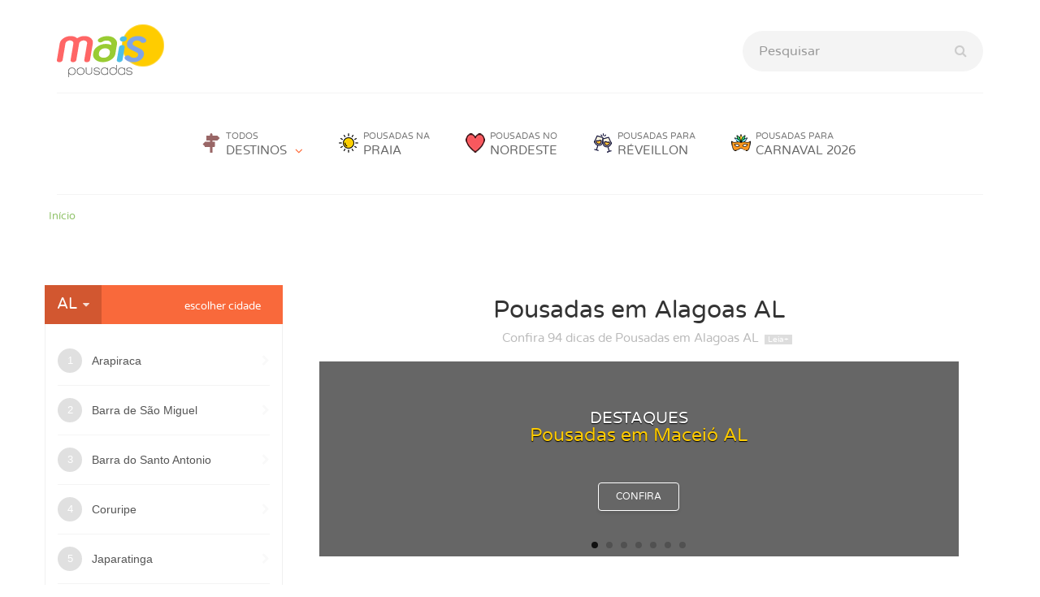

--- FILE ---
content_type: text/html; charset=utf-8
request_url: https://www.maispousadas.com.br/pousadas-em-alagoas-al.html
body_size: 13174
content:










<!DOCTYPE html>
<html lang="pt-BR"><head>
<meta charset="UTF-8">
<title>Pousadas em Alagoas - Consulte Preços - Encontre Pousadas Baratas</title>
<meta name="keywords" content="pousadas, chalés, Alagoas AL, pousadas para carnaval" />
<meta name="description" content="Veja 101 Pousadas em Alagoas - Consulte Preços de Pousadas baratas para Feriado e Fim de Semana." />
<link rel="canonical" href="https://www.maispousadas.com.br/pousadas-em-alagoas-al.html" />
<meta name="robots" content="index, follow" />
<meta name="viewport" content="width=device-width, initial-scale=1.0" />
<link rel="icon" type="image/png" href="/imagens/layout/favico.png" />
<!-- css bootstrap -->
<link rel="preload" href="/upload/css/format-27082024.min.css" as="style">
<link rel="stylesheet" type="text/css" href="/upload/css/format-27082024.min.css" />
<!-- Respond.js for IE8 support of HTML5 elements and media queries -->
<!--[if lt IE 9]>
<script rel="preload" src="https://oss.maxcdn.com/html5shiv/3.7.2/html5shiv.min.js"></script>
<script rel="preload" src="https://oss.maxcdn.com/respond/1.4.2/respond.min.js"></script>
<![endif]-->
<meta name="google-site-verification" content="MFKN8JSR_6CZnWaRj4ZNgRj_r52obHXUz3Czfhyz1Sk" />
<meta name="y_key" content="efa80d99228bc69d" />
<meta name="msvalidate.01" content="6E18861BEEA176BD0BF644071CAAC410" />
<meta property="fb:page_id" content="189540354427802" />
<script rel="preconnect" async src="//pagead2.googlesyndication.com/pagead/js/adsbygoogle.js" type="8fcf9e64fbdbb47227534286-text/javascript"></script>
<link rel="preload" href="/imagens/layout/logo-mais-pousadas.png" as="image">


<!-- CÓDIGO GOOGLE ANALYTICS -->
<!-- Google Tag Manager -->
<script type="8fcf9e64fbdbb47227534286-text/javascript">(function(w,d,s,l,i){w[l]=w[l]||[];w[l].push({'gtm.start':
new Date().getTime(),event:'gtm.js'});var f=d.getElementsByTagName(s)[0],
j=d.createElement(s),dl=l!='dataLayer'?'&l='+l:'';j.async=true;j.src=
'https://www.googletagmanager.com/gtm.js?id='+i+dl;f.parentNode.insertBefore(j,f);
})(window,document,'script','dataLayer','GTM-5FW3PL3');</script>
<!-- End Google Tag Manager -->



</head>	<body>
<!-- incio div all --> 
  

 
 
 


  



   

    		
			
    
    
    
    <!-- Google Tag Manager (noscript) -->
<noscript><iframe src="https://www.googletagmanager.com/ns.html?id=GTM-5FW3PL3"
height="0" width="0" style="display:none;visibility:hidden"></iframe></noscript>
<!-- End Google Tag Manager (noscript) -->

<header id="header" class="header container-fluid">
  <div class="row">
    <div class="container">
      <div class="logo">
        <a href="/"><img src="/imagens/layout/logo-mais-pousadas.png" alt="Mais Pousadas" title="Guia de Pousadas - Mais Pousadas"></a>
      </div>
        <div class="formBusca">
      <span class="iconFecharSearch"></span>
    
      <form action="" id="formBusca" method="get" name="formBusca">
        <div class="input-group">
          <input id="inputString" autocomplete="off" name="" type="search" class="form-control pesquisar inputString" placeholder="Pesquisar" onKeyPress="if (!window.__cfRLUnblockHandlers) return false; if(event.keyCode==13){busca(this.value);}" onClick="if (!window.__cfRLUnblockHandlers) return false; lookup(this.value);" onKeyUp="if (!window.__cfRLUnblockHandlers) return false; lookup(this.value);" value="" data-cf-modified-8fcf9e64fbdbb47227534286-="">
          
          <span class="input-group-btn">
			<a title="Pesquisar" class="btn btn-default botBusca" href="/buscar/pousada" id="okBusca" onmouseover="if (!window.__cfRLUnblockHandlers) return false; busca(document.getElementById('inputString').value)" data-cf-modified-8fcf9e64fbdbb47227534286-="">
				<i class="fa fa-search" aria-hidden="true"></i> <span class="hidden-xs">Pousadas</span>            
            </a>            
          </span>
        </div>
        <div id="suggestions" class="suggestionsBox">
          <div id="autoSuggestionsList" class="suggestionList">
            

          </div>
        </div>
      </form>
  </div>                

      <nav class="menuTop" id="navbar" aria-expanded="true">
        <ul class="menu">
          <li class="dropdown todosDestinos"><a href="#pousadas" data-toggle="modal" data-target=".modalNavEstados" class="menuGrupo"><em>TODOS</em> DESTINOS</a></li>
          <li class="feriado visible-xs visible-sm"><a href="/pousadas-para-o-feriado.html"><em>POUSADAS PARA</em> FERIADO</a></a></li>
          <li class="praia"><a href="/pousadas-na-praia.html"><em>POUSADAS NA</em> PRAIA</a></li>
          <li class="nordeste"><a href="/pousadas-nas-praias-do-nordeste.html"><em>POUSADAS NO</em> NORDESTE</a></li>
          <li class="inverno visible-xs visible-sm"><a href="/pousadas-para-inverno.html"><em>POUSADAS PARA</em> INVERNO</a></a></li>
          <li class="reveillon"><a href="/pousadas-para-reveillon.html"><em>POUSADAS PARA</em> RÉVEILLON</a></li>
          <li class="carnaval"><a href="/pousadas-para-carnaval.html"><em>POUSADAS PARA</em> CARNAVAL 2026</a></li>
          <li class="parques-aquaticos  visible-xs visible-sm"><a href="/pousadas-para-parques-aquaticos.html"><em>POUSADAS EM</em> PARQUES AQUÁTICOS</a></li>
          <li class="hotel-fazenda visible-xs visible-sm"><a href="/hoteis-fazenda.html"><em>DICAS DE</em> HOTÉIS FAZENDA</a></li>          
          <li class="serra visible-xs visible-sm"><a href="/pousadas-na-serra-e-montanhas.html"><em>POUSADAS EM</em> MONTANHAS</a></a></li>          
          <li class="ferias visible-xs visible-sm"><a href="/pousadas-para-ferias.html"><em>POUSADAS PARA</em> FÉRIAS</a></li>
          <li class="beto-carrero visible-xs visible-sm"><a href="/pousadas-para-beto-carrero-penha-sc.html"><em>POUSADAS PARA</em> BETO CARRERO</a></li>          
        </ul>
      </nav>
      
      <button class="navbar-toggle hamburguer" type="button">
        <span class="sr-only">Menu</span>
        <span class="icon-bar"></span>
        <span class="icon-bar"></span>
        <span class="icon-bar"></span>            
      </button>

      <span class="iconLupaSearch"></span>      
      <span class="buttonMenuInstitucional"><i class="fa fa-ellipsis-v" aria-hidden="true"></i></span>    
    </div>    
  </div>
</header>



<!--inicio center-->
<!-- INFORMAÇÕES DA CATEGORIA -->





			






<!-- LISTA DE PRODUTOS -->
 
	
		 
	
		 
	
		 
	
		 
	
		 
	
		 
	
		 
	
		 
	
		 
	
		 
	
		 
	
		 
	
		 
	
		
    
    
   

    		
			
    
    
    
    <main class="categoria categoria-uf">
  <div class="container-fluid">
    <div class="row">
      <div class="container">
        <div class="row">
          
			<ol class="breadcrumbs" itemscope itemtype="https://schema.org/BreadcrumbList">
				
					<li itemprop="itemListElement" itemscope itemtype="https://schema.org/ListItem">
					  <a itemtype="http://schema.org/Thing" itemprop="item" href="https://www.maispousadas.com.br">
						<span itemprop="name">Início</span>
					  </a>
					  <meta itemprop="position" content="1" />
					</li>
			</ol>
			

          <nav class="menu-regioes affix-top">
            
<div id="nav-menu" class="nav-menu">
<ul class="menu-lista">
<li class="sub-menu"><p class="grupo"><a href="/pousadas-em-alagoas-al.html">Pousadas em Alagoas</a> <small>AL</small></p>
<ul>
<li><a href="/pousadas-em-arapiraca.html" ><small>Pousadas em </small> Arapiraca</a></li>
<li><a href="/pousadas-em-barra-de-sao-miguel-al.html" ><small>Pousadas em </small> Barra de São Miguel</a></li>
<li><a href="/pousadas-em-barra-do-santo-antonio-al.html" ><small>Pousadas em </small> Barra do Santo Antonio</a></li>
<li><a href="/pousadas-em-coruripe-al.html" ><small>Pousadas em </small> Coruripe</a></li>
<li><a href="/pousadas-em-japaratinga-al.html" ><small>Pousadas em </small> Japaratinga</a></li>
<li><a href="/pousadas-em-maceio-al.html" ><small>Pousadas em </small> Maceió</a></li>
<li><a href="/pousadas-em-maragogi-al.html" ><small>Pousadas em </small> Maragogi</a></li>
<li><a href="/pousadas-em-marechal-deodoro-al.html" ><small>Pousadas em </small> Marechal Deodoro</a></li>
<li><a href="/pousadas-em-paripueira-al.html" ><small>Pousadas em </small> Paripueira</a></li>
<li><a href="/pousadas-em-piranhas.html" ><small>Pousadas em </small> Piranhas</a></li>
<li><a href="/pousadas-em-porto-de-pedras-al.html" ><small>Pousadas em </small> Porto de Pedras</a></li>
<li><a href="/pousadas-em-praia-do-frances-al.html" ><small>Pousadas em </small> Praia do Francês</a></li>
<li><a href="/pousadas-em-riacho-doce-al.html" ><small>Pousadas em </small> Riacho Doce</a></li>
<li><a href="/pousadas-em-sao-miguel-dos-milagres-al.html" ><small>Pousadas em </small> São Miguel dos Milagres</a></li>
</ul>
</li>
</ul>
</div>
<div id="nav-menu-overlay" class="nav-menu-overlay"></div>

          </nav>

<div class="conteudo">
          <section class="categoria-intro">        
            <header>
              <hgroup>
                <h1>Pousadas em Alagoas AL</h1>
                <H2>Confira 94 dicas de Pousadas em Alagoas AL</H2>
              </hgroup>
            </header>

            <div class="categoryText">
			<p>Se você está planejando uma viagem e procura as melhores opções de <strong>Pousadas em Alagoas AL</strong>, aqui você encontra uma seleção completa de hospedagens para diferentes perfis e orçamentos. Seja para uma viagem a lazer, uma escapada romântica, férias em família ou uma estadia a trabalho, a cidade oferece desde <strong>pousadas simples e econômicas</strong> até <strong>pousadas charmosas e bem avaliadas</strong>.</p>

<p>Para quem busca <strong>pousadas baratas em Pousadas em Alagoas AL</strong>, há diversas opções com ótimo custo-benefício, incluindo promoções para <strong>fins de semana, feriados prolongados, férias escolares, janeiro e Carnaval</strong>. É possível encontrar acomodações confortáveis sem abrir mão da economia.</p>

<p>Se você viaja com crianças, muitas pousadas contam com estrutura ideal para famílias, oferecendo mais conforto, segurança e praticidade. Já para quem não abre mão de viajar com seu animal de estimação, também há <strong>pousadas pet friendly em Pousadas em Alagoas AL</strong>, permitindo que toda a família aproveite a viagem.</p>

<p>Atualmente, reunimos <strong>94 opções de Pousadas em Alagoas AL</strong>, facilitando a comparação de preços, localização, comodidades e avaliações de outros hóspedes. Você pode entrar em contato diretamente com as pousadas para consultar valores, tirar dúvidas e realizar sua reserva de forma rápida, inclusive pelo WhatsApp.</p>

<p>Aproveite para conhecer os principais atrativos da região, visitar pontos turísticos, explorar a natureza, saborear a culinária local em restaurantes típicos e vivenciar a hospitalidade da cidade.</p>

<p><strong>Escolha agora a pousada ideal em Pousadas em Alagoas AL</strong> e consulte disponibilidade para as datas da sua viagem.</p>




<h3>#TOP 5 - Interesses do momento:</h3>
<ul>
<li><a href="/pousadas-para-carnaval.html">Pousadas para Carnaval 2026</a></li>
<li><a href="/pousadas-na-praia.html">Pousadas na Praia</a></li>
<li><a href="/pousadas-para-ferias.html">Pousadas para Férias</a></li>
<li><a href="/pousadas-para-parques-aquaticos.html">Pousadas no Thermas</a></li>
<li><a href="/pousadas-para-beto-carrero-penha-sc.html">Pousadas Perto no Carrero World</a></li>
</ul>

<h3>#TOP 5 - Praias mais perquisadas:</h3>
<ul>
<li><a href="/pousadas-em-ubatuba-sp.html">Pousadas em Ubatuba SP</a></li>
<li><a href="/pousadas-em-florianopolis-sc.html">Pousadas em Florianópolis SC</a></li>
<li><a href="/pousadas-em-ilha-bela-sp.html">Pousadas em Ilhabela SP</a></li>
<li><a href="/pousadas-em-praia-grande-sp.html">Pousadas em Praia Grande SP</a></li>
<li><a href="/pousadas-em-paraty-rj.html">Pousadas em Paraty RJ</a></li>
</ul>
            </div>
          </section>
		  <div class="compartilhe col-xs-12 visible-xs col-sm-6 col-md-7">
  <p><em>Compartilhe agora</em></p>
  <div>
    <span class="facebook">
      <a onclick="if (!window.__cfRLUnblockHandlers) return false; ga('send', 'social', 'Facebook', 'compartilhar', 'https://www.maispousadas.com.br/pousadas-em-alagoas-al.html');" id="facebook_share" class="facebook_share" href="https://www.facebook.com/sharer.php?u=https://www.maispousadas.com.br/pousadas-em-alagoas-al.html" target="_blank" data-cf-modified-8fcf9e64fbdbb47227534286-="">
        <i class="fa fa-facebook" aria-hidden="true"><span>Facebook</span></i>
      </a>
    </span>

     <span class="whatsapp">
      <a onclick="if (!window.__cfRLUnblockHandlers) return false; ga('send', 'social', 'WhatsApp', 'compartilhar', 'https://www.maispousadas.com.br/pousadas-em-alagoas-al.html');" id="whatsapp_share" class="whatsapp_share" href="whatsapp://send?text=Veja essa Dica - Pousadas em Alagoas AL https://www.maispousadas.com.br/pousadas-em-alagoas-al.html?map=whatsapp" target="_blank" data-cf-modified-8fcf9e64fbdbb47227534286-="">
        <i class="fa fa-whatsapp" aria-hidden="true"><span>Whatsapp</span></i>
      </a>
    </span> 
  </div>
</div>
          <section class="banner-destaque">
            <div class="row">
                 <!-- Swiper slide -->
			<div class="slide1 swiper-container">
				<div class="swiper-wrapper">
				     
						   <div class="banner1 swiper-slide">
								<a href="/pousadas-em-maceio-al.html"><img class="lazyloaded" data-src="/imagens/banners/principais-destinos-estado/al/pousadas-em-maceio.jpg" data-src="/imagens/banners/principais-destinos-estado/al/pousadas-em-maceio.jpg" alt="Pousadas em Maceió AL" title="Pousadas em Maceió AL" /></a>
								
									<div class="caption">
										<p>Pousadas em Maceió AL <em></em></p>
									</div>
								
						   </div>
						   
						   
    
						   <div class="banner1 swiper-slide">
								<a href="/pousadas-em-maragogi-al.html"><img class="lazyloaded" data-src="/imagens/banners/principais-destinos-estado/al/pousadas-em-maragogi-2.jpg" data-src="/imagens/banners/principais-destinos-estado/al/pousadas-em-maragogi-2.jpg" alt="Pousadas em Maragogi AL" title="Pousadas em Maragogi AL" /></a>
								
									<div class="caption">
										<p>Pousadas em Maragogi AL <em></em></p>
									</div>
								
						   </div>
						   
						   
    
						   <div class="banner1 swiper-slide">
								<a href="/pousadas-em-japaratinga-al.html"><img class="lazyloaded" data-src="/imagens/banners/destaque/pousadas-em-japaratinga-.jpg" data-src="/imagens/banners/destaque/pousadas-em-japaratinga-.jpg" alt="Pousadas em Japaratinga AL" title="Pousadas em Japaratinga AL" /></a>
								
									<div class="caption">
										<p>Pousadas em Japaratinga AL <em></em></p>
									</div>
								
						   </div>
						   
						   
    
						   <div class="banner1 swiper-slide">
								<a href="/pousadas-em-praia-do-frances-al.html"><img class="lazyloaded" data-src="/imagens/banners/principais-destinos-estado/al/pousadas-em-praia-do-frances.jpg" data-src="/imagens/banners/principais-destinos-estado/al/pousadas-em-praia-do-frances.jpg" alt="Pousadas em Praia do Francês AL" title="Pousadas em Praia do Francês AL" /></a>
								
									<div class="caption">
										<p>Pousadas em Praia do Francês AL <em></em></p>
									</div>
								
						   </div>
						   
						   
    
						   <div class="banner1 swiper-slide">
								<a href="/pousadas-em-barra-de-sao-miguel-al.html"><img class="lazyloaded" data-src="/imagens/banners/principais-destinos-estado/al/pousadas-em-barra-de-sao-miguel-2.jpg" data-src="/imagens/banners/principais-destinos-estado/al/pousadas-em-barra-de-sao-miguel-2.jpg" alt="Pousadas em Barra de São Miguel AL" title="Pousadas em Barra de São Miguel AL" /></a>
								
									<div class="caption">
										<p>Pousadas em Barra de São Miguel AL <em></em></p>
									</div>
								
						   </div>
						   
						   
    
						   <div class="banner1 swiper-slide">
								<a href="/pousadas-em-japaratinga-al.html"><img class="lazyloaded" data-src="/imagens/banners/principais-destinos-estado/al/pousadas-em-japaratinga.jpg" data-src="/imagens/banners/principais-destinos-estado/al/pousadas-em-japaratinga.jpg" alt="Pousadas em Japaratinga AL" title="Pousadas em Japaratinga AL" /></a>
								
									<div class="caption">
										<p>Pousadas em Japaratinga AL <em></em></p>
									</div>
								
						   </div>
						   
						   
    
						   <div class="banner1 swiper-slide">
								<a href="/pousadas-em-coruripe-al.html"><img class="lazyloaded" data-src="/imagens/banners/principais-destinos-estado/al/pousadas-em-coruripe.jpg" data-src="/imagens/banners/principais-destinos-estado/al/pousadas-em-coruripe.jpg" alt="Pousadas em Coruripe AL" title="Pousadas em Coruripe AL" /></a>
								
									<div class="caption">
										<p>Pousadas em Coruripe AL <em></em></p>
									</div>
								
						   </div>
						   
						   
        
				</div>
				
				<!-- Add Pagination -->
				<div class="pag1 swiper-pagination swiper-pagination-black"></div>
				
				
			</div>
			<!-- fim Swiper slide -->

            </div>
          </section>

          <div class="boxProdListUf">
            <section>
                <h2><small>Sugestões de hospedagens para</small>   Alagoas</h2>
                <ul class="prodList prodListUf">
                 <li><style>
.adsDesktop { margin-bottom: -1px; display:block;  }	

@media (min-width:580px) {
	.adsDesktop { margin:0 0 30px 0; display:block;  }	
}
</style>

<ins class="adsbygoogle adsDesktop"
     data-ad-format="fluid"
     data-ad-layout="image-side"
     data-ad-layout-key="-e9+1g+hg-6u-s3"
     data-ad-client="ca-pub-2085163567384838"
     data-ad-slot="2643898659"></ins>
<script type="8fcf9e64fbdbb47227534286-text/javascript">
     (adsbygoogle = window.adsbygoogle || []).push({});
</script>
 </li>
                  <li>
  <div class="card">
    <div class="card-img">
     <a href="/pousadas-em-conceicao-do-mato-dentro-mg/pousada-da-gameleira.html"> <img data-src="/imagens/thumbs/pousadas/mg/pousada-da-gameleira-1923-01.jpg"  title="Pousada da Gameleira - Conceição do Mato Dentro MG"  alt="Pousada da Gameleira - Conceição do Mato Dentro MG" />
 </a>
    </div>
    <div class="card-info">
      <h3>
        <a href="/pousadas-em-conceicao-do-mato-dentro-mg/pousada-da-gameleira.html">Pousada da Gameleira</a> <small class="regiao"><a href="/pousadas-em-conceicao-do-mato-dentro-mg.html">Conceição do Mato Dentro MG</a></small> 
      </h3>    
      <p class="tipo">Tipo: Pousada</p>
      <p class="tipo">Quartos: 10</p>

    </div>                
  </div> 
</li>
<li>
  <div class="card">
    <div class="card-img">
     <a href="/pousadas-em-maceio-al/pousada-praia-de-pajucara.html"> <img data-src="/imagens/thumbs/pousadas/al/maceio/4668/pousada-praia-de-pajucara-01.jpg"  title="Pousada Praia de Pajuçara - Maceio AL"  alt="Pousada Praia de Pajuçara - Maceio AL" />
 </a>
    </div>
    <div class="card-info">
      <h3>
        <a href="/pousadas-em-maceio-al/pousada-praia-de-pajucara.html">Pousada Praia de Pajuçara</a> <small class="regiao"><a href="/pousadas-em-maceio-al.html">Maceio AL</a></small> 
      </h3>    
      <p class="tipo">Tipo: Pousada</p>
      <p class="tipo">Quartos: 30</p>

    </div>                
  </div> 
</li>
<li>
  <div class="card">
    <div class="card-img">
     <a href="/pousadas-em-barra-de-sao-miguel-al/pousada-brisamar.html"> <img data-src="/imagens/thumbs/pousadas/al/barra-de-sao-miguel/1116/new-pousada-brisamar-14.jpg"  title="Pousada Hotel Brisamar - Barra de São Miguel AL"  alt="Pousada Hotel Brisamar - Barra de São Miguel AL" />
 </a>
    </div>
    <div class="card-info">
      <h3>
        <a href="/pousadas-em-barra-de-sao-miguel-al/pousada-brisamar.html">Pousada Hotel Brisamar</a> <small class="regiao"><a href="/pousadas-em-barra-de-sao-miguel-al.html">Barra de São Miguel AL</a></small> 
      </h3>    
      <p class="tipo">Tipo: Hotel Pousada</p>
      <p class="tipo">Quartos: 25</p>

    </div>                
  </div> 
</li>
<li>
  <div class="card">
    <div class="card-img">
     <a href="/pousadas-em-maceio-al/poutur-pousada.html"> <img data-src="/imagens/thumbs/pousadas/al/maceio/2789/pousada-do-turista-25.jpg"  title="Poutur Pousada - Maceió AL"  alt="Poutur Pousada - Maceió AL" />
 </a>
    </div>
    <div class="card-info">
      <h3>
        <a href="/pousadas-em-maceio-al/poutur-pousada.html">Poutur Pousada</a> <small class="regiao"><a href="/pousadas-em-maceio-al.html">Maceió AL</a></small> 
      </h3>    
      <p class="tipo">Tipo: Pousada</p>
      <p class="tipo">Quartos: 3</p>

    </div>                
  </div> 
</li><li><style>
.adsDesktop { margin-bottom: -1px; display:block;  }	

@media (min-width:480px) {
	.adsDesktop { margin-bottom: 30px; display:block; background:#f6f6f6}	
}
</style>
<ins class="adsbygoogle adsDesktop"
     data-ad-format="fluid"
     data-ad-layout="image-side"
     data-ad-layout-key="-ec+1w+hy-74-xl"
     data-ad-client="ca-pub-2085163567384838"
     data-ad-slot="1649385331"></ins>
<script type="8fcf9e64fbdbb47227534286-text/javascript">
     (adsbygoogle = window.adsbygoogle || []).push({});
</script></li>
<li>
  <div class="card">
    <div class="card-img">
     <a href="/pousadas-em-maragogi-al/pousada-dos-jangadeiros.html"> <img data-src="/imagens/thumbs/pousadas/al/maragogi/pousada-dos-jangadeiros-31.jpg"  title="Pousada dos Jangadeiros - Maragogi AL"  alt="Pousada dos Jangadeiros - Maragogi AL" />
 </a>
    </div>
    <div class="card-info">
      <h3>
        <a href="/pousadas-em-maragogi-al/pousada-dos-jangadeiros.html">Pousada dos Jangadeiros</a> <small class="regiao"><a href="/pousadas-em-maragogi-al.html">Maragogi AL</a></small> 
      </h3>    
      <p class="tipo">Tipo: Pousada</p>
      <p class="tipo">Quartos: 42</p>

    </div>                
  </div> 
</li>
<li>
  <div class="card">
    <div class="card-img">
     <a href="/pousadas-em-maragogi-al/ecohar-yoga-ashram.html"> <img data-src="/imagens/thumbs/pousadas/al/maragogi/3063/ecohar-yoga-ashram-01.jpg"  title="ECOHAR Yoga Ashram - Maragogi AL"  alt="ECOHAR Yoga Ashram - Maragogi AL" />
 </a>
    </div>
    <div class="card-info">
      <h3>
        <a href="/pousadas-em-maragogi-al/ecohar-yoga-ashram.html">ECOHAR Yoga Ashram</a> <small class="regiao"><a href="/pousadas-em-maragogi-al.html">Maragogi AL</a></small> 
      </h3>    
      <p class="tipo">Tipo: Pousada</p>
      <p class="tipo">Quartos: 6</p>

    </div>                
  </div> 
</li>
<li>
  <div class="card">
    <div class="card-img">
     <a href="/pousadas-em-japaratinga-al/pousada-lua-cheia.html"> <img data-src="/imagens/thumbs/pousadas/al/japaratinga/1642/new-pousada-lua-cheia-19.jpg"  title="Pousada Lua Cheia - Japaratinga AL"  alt="Pousada Lua Cheia - Japaratinga AL" />
 </a>
    </div>
    <div class="card-info">
      <h3>
        <a href="/pousadas-em-japaratinga-al/pousada-lua-cheia.html">Pousada Lua Cheia</a> <small class="regiao"><a href="/pousadas-em-japaratinga-al.html">Japaratinga AL</a></small> 
      </h3>    
      <p class="tipo">Tipo: Pousada</p>
      <p class="tipo">Quartos: 14</p>

    </div>                
  </div> 
</li>
<li>
  <div class="card">
    <div class="card-img">
     <a href="/pousadas-em-maceio-al/pousada-paradiso-tropical.html"> <img data-src="/imagens/thumbs/pousadas/al/maceio/2913/hotel-pousada-paradiso-tropical-15.jpg"  title="Pousada Paradiso Tropical - Maceió AL"  alt="Pousada Paradiso Tropical - Maceió AL" />
 </a>
    </div>
    <div class="card-info">
      <h3>
        <a href="/pousadas-em-maceio-al/pousada-paradiso-tropical.html">Pousada Paradiso Tropical</a> <small class="regiao"><a href="/pousadas-em-maceio-al.html">Maceió AL</a></small> 
      </h3>    
      <p class="tipo">Tipo: Pousada</p>
      <p class="tipo">Quartos: 15</p>

    </div>                
  </div> 
</li><li><style>
.adsDesktop {margin-bottom: -1px; display:block;   }	

@media (min-width:480px) {
	.adsDesktop { margin-bottom: 30px; display:block; }	
}
</style>

<ins class="adsbygoogle adsDesktop "
     data-ad-format="fluid"
     data-ad-layout="image-side"
     data-ad-layout-key="-em+25+h6-7g-vj"
     data-ad-client="ca-pub-2085163567384838"
     data-ad-slot="3834719062"></ins>
<script type="8fcf9e64fbdbb47227534286-text/javascript">
     (adsbygoogle = window.adsbygoogle || []).push({});
</script>
</li>
<li>
  <div class="card">
    <div class="card-img">
     <a href="/pousadas-em-maceio-al/pousada-ecomaceio.html"> <img data-src="/imagens/thumbs/pousadas/al/maceio/pousada-ecomaceio-2914-14.jpg"  title="Pousada Ecomaceió - Maceió AL"  alt="Pousada Ecomaceió - Maceió AL" />
 </a>
    </div>
    <div class="card-info">
      <h3>
        <a href="/pousadas-em-maceio-al/pousada-ecomaceio.html">Pousada Ecomaceió</a> <small class="regiao"><a href="/pousadas-em-maceio-al.html">Maceió AL</a></small> 
      </h3>    
      <p class="tipo">Tipo: Pousada</p>
      <p class="tipo">Quartos: 20</p>

    </div>                
  </div> 
</li>
<li>
  <div class="card">
    <div class="card-img">
     <a href="/pousadas-em-maragogi-al/pousada-mariluz.html"> <img data-src="/imagens/thumbs/pousadas/al/maragogi/3064/pousada-mariluz-01.jpg"  title="Pousada Mariluz - Maragogi AL"  alt="Pousada Mariluz - Maragogi AL" />
 </a>
    </div>
    <div class="card-info">
      <h3>
        <a href="/pousadas-em-maragogi-al/pousada-mariluz.html">Pousada Mariluz</a> <small class="regiao"><a href="/pousadas-em-maragogi-al.html">Maragogi AL</a></small> 
      </h3>    
      <p class="tipo">Tipo: Pousada</p>
      <p class="tipo">Quartos: 21</p>

    </div>                
  </div> 
</li>
<li>
  <div class="card">
    <div class="card-img">
     <a href="/pousadas-em-maceio-al/pousada-estalagem-flat.html"> <img data-src="/imagens/thumbs/pousadas/al/maceio/2842/pousada-estalagem-flat-09.jpg"  title="Pousada Estalagem - Maceió AL"  alt="Pousada Estalagem - Maceió AL" />
 </a>
    </div>
    <div class="card-info">
      <h3>
        <a href="/pousadas-em-maceio-al/pousada-estalagem-flat.html">Pousada Estalagem</a> <small class="regiao"><a href="/pousadas-em-maceio-al.html">Maceió AL</a></small> 
      </h3>    
      <p class="tipo">Tipo: Pousada</p>
      <p class="tipo">Quartos: 25</p>

    </div>                
  </div> 
</li>
<li>
  <div class="card">
    <div class="card-img">
     <a href="/pousadas-em-maceio-al/pousada-capital-das-aguas.html"> <img data-src="/imagens/thumbs/pousadas/al/maceio/4600/new-pousada-capital-das-aguas-13.jpg"  title="Pousada Capital das Águas - Maceió AL"  alt="Pousada Capital das Águas - Maceió AL" />
 </a>
    </div>
    <div class="card-info">
      <h3>
        <a href="/pousadas-em-maceio-al/pousada-capital-das-aguas.html">Pousada Capital das Águas</a> <small class="regiao"><a href="/pousadas-em-maceio-al.html">Maceió AL</a></small> 
      </h3>    
      <p class="tipo">Tipo: Pousada</p>
      <p class="tipo">Quartos: 24</p>

    </div>                
  </div> 
</li>
<li>
  <div class="card">
    <div class="card-img">
     <a href="/pousadas-em-maceio-al/pousada-terra-garrida.html"> <img data-src="/imagens/thumbs/pousadas/al/maceio/5038/pousada-terra-garrida-06.jpg"  title="Pousada Terra Garrida - Maceió AL"  alt="Pousada Terra Garrida - Maceió AL" />
 </a>
    </div>
    <div class="card-info">
      <h3>
        <a href="/pousadas-em-maceio-al/pousada-terra-garrida.html">Pousada Terra Garrida</a> <small class="regiao"><a href="/pousadas-em-maceio-al.html">Maceió AL</a></small> 
      </h3>    
      <p class="tipo">Tipo: Pousada</p>
      <p class="tipo">Quartos: 10</p>

    </div>                
  </div> 
</li>
<li>
  <div class="card">
    <div class="card-img">
     <a href="/pousadas-em-japaratinga-al/bangalos-do-pontal.html"> <img data-src="/imagens/thumbs/pousadas/al/japaratinga/6111/bangalos-do-pontal-01.jpg"  title="Bangalôs do Pontal - Japaratinga AL"  alt="Bangalôs do Pontal - Japaratinga AL" />
 </a>
    </div>
    <div class="card-info">
      <h3>
        <a href="/pousadas-em-japaratinga-al/bangalos-do-pontal.html">Bangalôs do Pontal</a> <small class="regiao"><a href="/pousadas-em-japaratinga-al.html">Japaratinga AL</a></small> 
      </h3>    
      <p class="tipo">Tipo: Pousada</p>
      <p class="tipo">Quartos: 20</p>

    </div>                
  </div> 
</li>


                </ul>
        
                <p class="text-center totalPousada"> Total de 94 <strong> Pousadas em Alagoas AL</strong>.</p>
                <div class="paginacaoBottom"><ul class="pagList">
<li class="active">1</li><li><a href="pousadas-em-alagoas-al-pg-2.html">2</a></li><li><a href="pousadas-em-alagoas-al-pg-3.html">3</a></li><li><a href="pousadas-em-alagoas-al-pg-4.html">4</a></li><li><a href="pousadas-em-alagoas-al-pg-5.html">5</a></li><li class="next"><a href="pousadas-em-alagoas-al-pg-2.html"  title="Próxima Página" data-toggle="tooltip" data-placement="top"><span>Próxima Página</span></a></li><li class="last"><a href="pousadas-em-alagoas-al-pg-7.html"  title="Última Página" data-toggle="tooltip" data-placement="top"><span>Última Página</span></a></li>
</ul></div>
            </section>
          </div>
</div>
        </div>
      </div>
    </div>
  </div>  
  
</main>
 
 <!--fim center-->



   

    		
			
    
    
    
    <div class="header menuEstados">
<!-- Modal -->
<div id="modalNavEstados" class="modalNavEstados modal fade" role="dialog">
  <div class="modal-dialog">
    <!-- Modal content-->
    <div class="modal-content">
      <div class="modal-body">
        <button type="button" class="close" data-dismiss="modal">&times;</button>
        <p>Pousadas em Qual Estado?</p>
        <ul class="menuEstados">
          <li><a href="/pousadas-no-estado-de-sao-paulo.html"><span>Pousadas em São Paulo</span> SP</a></li>    
          <li><a href="/pousadas-no-estado-do-rio-de-janeiro.html"><span>Pousadas no Rio de Janeiro</span> RJ</a></li>
          <li><a href="/pousadas-no-estado-de-minas-gerais.html"><span>Pousadas em Minas Gerais</span> MG</a></li>
          <li><a href="/pousadas-em-alagoas-al.html"><span>Pousadas em Alagoas</span> AL</a></li>
          <li><a href="/pousadas-no-estado-da-bahia.html"><span>Pousadas na Bahia</span> BA</a></li>
          <li><a href="/pousadas-no-ceara-ce.html"><span>Pousadas no Ceará</span> CE</a></li>
          <li><a href="/pousadas-no-distrito-federal.html"><span>Pousadas no Distrito Federal</span> DF</a></li>
          <li><a href="/pousadas-no-espirito-santo.html"><span>Pousadas no Espírito Santo</span> ES</a></li>
          <li><a href="/pousadas-em-goias.html"><span>Pousadas em Goiás</span> GO</a></li>
          <li><a href="/pousadas-no-maranhao.html"><span>Pousadas no Maranhão</span> MA</a></li>
          <li><a href="/pousadas-em-mato-grosso.html"><span>Pousadas em Mato Grosso</span> MT</a></li>
          <li><a href="/pousadas-no-mato-grosso-do-sul.html"><span>Pousadas no Mato Grosso do Sul</span> MS</a></li>
          <li><a href="/pousadas-no-para.html"><span>Pousadas no Pará</span> PA</a></li>
          <li><a href="/pousadas-na-paraiba.html"><span>Pousadas na Paraíba</span> PB</a></li>
          <li><a href="/pousadas-no-parana.html"><span>Pousadas no Paraná</span> PR</a></li>
          <li><a href="/pousadas-em-pernambuco.html"><span>Pousadas em Pernambuco</span> PE</a></li>
          <li><a href="/pousadas-no-piaui.html"><span>Pousadas no Piauí</span> PI</a></li>
          <li><a href="/pousadas-no-rio-grande-do-norte.html"><span>Pousadas no Rio Grande do Norte</span> RN</a></li>
          <li><a href="/pousadas-no-rio-grande-do-sul.html"><span>Pousadas no Rio Grande do Sul</span> RS</a></li>
          <li><a href="/pousadas-em-santa-catarina.html"><span>Pousadas em Santa Catarina</span> SC</a></li>
          <li><a href="/pousadas-em-tocantins.html"><span>Pousadas em Tocantins</span> TO</a></li>
          <li><a href="/pousadas-em-sergipe.html"><span>Pousadas em Sergipe</span> SE</a></li>
        </ul>
      </div>
    </div>

  </div>
</div>   
</div> 

<div class="container-fluid social-footer">
	<div class="row">
        <div class="container">
          <div class="row">
              <div class="compartilhe col-xs-12 col-sm-12 col-md-12">
					<div>
                      <em class="label">Siga o Mais Pousadas</em>
                      <span class="facebook">
                        <a class="facebook_share" href="https://www.facebook.com/maispousadas" target="_blank">
                          <i class="fa fa-facebook" aria-hidden="true"></i><b>Facebook <small>+144 mil seguidores</small></b>
                        </a>
                      </span>
    
                      <span class="instagram">
                        <a class="instagram_share" href="https://www.instagram.com/maispousadas.com.br/" target="_blank">
                          <i class="fa fa-instagram" aria-hidden="true"></i><b>Instagram <small>+43 mil seguidores</small></b>
                        </a>
                      </span>
                      <!--    
                      <span class="twitter">
                        <a class="twitter_share" href="https://twitter.com/maispousadas" target="_blank">
                          <i class="fa fa-twitter" aria-hidden="true"></i><b>Twitter <small>siga a gente</small></b>
                        </a>
                      </span> -->
                    </div>                    
              </div>
                    
          </div>
    	</div>    
	</div>
</div>

<footer id="footer" class="container-fluid footer">
  <div class="row">


    <div class="headerTop">
        <div class="container">
            <ul id="menuInstitucional" class="menuInstitucional">
                <li><a href="https://membro.maispousadas.com.br"><i class="fa fa-lock" aria-hidden="true"></i> Área de membros</a></li>
                <li><a href="https://membro.maispousadas.com.br/#anuncie">Anunciar pousada</a></li>
                <li><a href="/cadastro-de-pousadas.html">Cadastrar pousada</a></li>
                <li><a href="#" onclick="if (!window.__cfRLUnblockHandlers) return false; showIntegraZAP('Interesse: Quero falar com Mais Pousadas'); return false;" data-cf-modified-8fcf9e64fbdbb47227534286-="">Fale conosco</a></li>
            </ul>
        </div>
    </div>


    <div class="container">
        <div class="row">
			<span>© Mais Pousadas :: Guia de Pousadas e Chalés no Brasil</span>         
		</div><!-- End row -->
	</div>

  </div>
</footer>


<a href="#" class="goUp"><span class="glyphicon glyphicon-menu-up"></span>topo</a>

<div class="overlay"></div>
<div class="overlayInstitucional"></div>


<!-- css bootstrap -->
<link rel="preload" href="/upload/bootstrap/fonts/font-awesome-4.7.0/css/font-awesome.min.css" as="style">
<link rel="stylesheet" type="text/css" href="/upload/bootstrap/fonts/font-awesome-4.7.0/css/font-awesome.min.css">

<script rel="preload" type="8fcf9e64fbdbb47227534286-text/javascript" src="/upload/js/js-all.js"></script>



		<!-- Swiper JS -->
		<script type="8fcf9e64fbdbb47227534286-text/javascript" src="/upload/slideswiper/js/swiper.min.js"></script>
		
			<!-- Initialize Swiper -->
			<script type="8fcf9e64fbdbb47227534286-text/javascript">
			
			var swiper = new Swiper(".slide1", {
				pagination: ".pag1",slidesPerView:1,paginationClickable: false,autoplay:3000,
				SlideToClickedSlide: true,
				spaceBetween: 0					
			});
				
			</script>			
			


<script type="8fcf9e64fbdbb47227534286-text/javascript">
	// MENU FILTRO CATEGORIA
	$('.nav-menu ul .grupo small').click( function(event){
        event.stopPropagation();
		$('.modalNavEstados').modal('show');
		
    });		
	

	$('.grupo').addClass('abrir-grupo');	
	$('.abrir-grupo').click( function(){
        //event.stopPropagation();
		$(".nav-menu ul ul").toggle("fade", {direction: "bottom"}, 200);

		if($("nav").hasClass("affix")){
			$('body').addClass('body-orverflow');
		}
		
		if($(this).hasClass("fechar-grupo")){
			$('body').removeClass('body-orverflow');
		}		
		
		$('.goUp').fadeOut(200);

		$(this).toggleClass('abrir-grupo fechar-grupo');
		
		$('.nav-menu ul .grupo small').toggleClass('ativo');
		
    });
</script>

<script type="8fcf9e64fbdbb47227534286-text/javascript">
$(document).ready(function() {

$('.nav-menu ul ul').attr('id', 'myULregioes');
$(".nav-menu ul ul").prepend('<span class="filtroRegiao"><input type="text" id="myInputFiltroRegioes" class="myInputFiltroRegioes" onkeyup="myFunction()" placeholder="Filtrar..."></span>');
});

$(function(){

	$('#myInputFiltroRegioes').keyup(function(){
		
		var that = this, $allListElements = $('#myULregioes > li');
	
		var $matchingListElements = $allListElements.filter(function(i, li){
			
			var listItemTextA = $(li).text().toLowerCase().replace(/[áàâã]/gi,'a').replace(/[éèê]/gi,'e').replace(/[óòôõ]/gi,'o').replace(/[úùû]/gi,'u');
			var listItemTextB = that.value.toLowerCase().replace(/[áàâã]/gi,'a').replace(/[éèê]/gi,'e').replace(/[óòôõ]/gi,'o').replace(/[úùû]/gi,'u');
			
			var listItemText = listItemTextA, searchText = listItemTextB;
			
			return ~listItemText.indexOf(searchText);
		});
		
		$allListElements.hide();
		$matchingListElements.show();
		
	});
	
});
</script>

<script type="8fcf9e64fbdbb47227534286-text/javascript">

	// MENU PRINCIPAL FOR MOBILE
        $(".hamburguer, .overlay").click(function() {
            $(".menuTop").toggle("slide", {direction:"left"}, 200);
			$(".overlay").fadeToggle();
            
        });
		
	
 		// MENU INSTITUCIONAL
        $(".buttonMenuInstitucional").click(function() {
            $(".menuInstitucional").toggle("slide", {direction: "up"}, 200);
			$(".overlayInstitucional").fadeToggle();
        });

 		// SERACH 
        $(".iconLupaSearch").click(function() {
            $(".formBusca").toggle("fade", {direction: "up"}, 320);
			$(".iconLupaSearch").fadeToggle();
			$("body").css({"overflow": "hidden"});

        });

 		// RESSET
		$(".buttonMenuInstitucional").click(function() {
			$("body").css({"overflow": "hidden"});
		});
	
		
		$(".overlay, .overlayInstitucional, .iconFecharSearch").click(function() {
            $("body").removeAttr("style");
            $(".overlay").removeAttr("style");
			$(".overlayInstitucional").removeAttr("style");
            $(".menuInstitucional").removeAttr("style");
			$(".formBusca").removeAttr("style");
			$(".iconLupaSearch").removeAttr("style");
        });
		
</script>


<script type="8fcf9e64fbdbb47227534286-text/javascript">
	function busca(palavra){
		palavra = palavra.toLocaleLowerCase();
		palavra = palavra.replace(/\//g,"");
		palavra = palavra.replace(/^\s+|\s+$/g,"")
		palavra = palavra.replace(/^\s|\s+/g,"+"); 
		if (palavra == '') { palavra = 'pousadas'; }
		if (palavra == 'encontrar+pousada') { palavra = 'pousada'; }  
		document.getElementById('okBusca').href = "/buscar/" + palavra;
		document.getElementById('formBusca').action = '/buscar/' + palavra;  
	}
	
	
	// EXECUTA SE TECLA ENTER FOR APERTADA
	function keyPress(){
	
		  if (event.keyCode == 13){
			busca();
		  }
	}
	

		
	// BUSCA SUGGEST DESTINOS MAIS PROCURADOS
	function suggestDestinos() {
		
		// MANTEM PESQUISA SEGURADA
		if($('.inputString').val() == ''){
			
			$.post("/frontend/templates/busca-suggest.php", {queryString: "."}, function(data){
				$('#suggestions').fadeIn("fast");
				$('#autoSuggestionsList').html(data);
					
			});		
		}	

	}
	
	
	$(".inputString").focus( function() { 
		suggestDestinos();
	}); 
	
	
	$(".iconLupaSearch").click( function() { 
		suggestDestinos();
	});	
	
	
	function lookup(inputString) {
		
		$.post("/frontend/templates/busca-suggest.php", {queryString: ""+inputString+""}, function(data){
			if(data.length > 1) {
				$('#suggestions').fadeIn("fast");
				$('#autoSuggestionsList').html(data);
			}
		});
	} // lookup
	
	/*
	function fill(thisValue) {
		$('#inputString').val(thisValue);
		setTimeout("$('#suggestions').hide();", 300);
		palavra = thisValue;
	}
	*/

	$(".inputString").blur(function() {
		$( "#suggestions" ).fadeOut("fast");
	});
	
</script>


<script type="8fcf9e64fbdbb47227534286-text/javascript">	
	// categoria leia+
	$('.categoria .categoria-intro header').click(function() {
		$('.categoria .categoria-intro .categoryText').toggleClass('showText');
		$('.categoria .categoria-intro hgroup h2').toggleClass('hideLerMais');
	});	
</script>	


<script type="8fcf9e64fbdbb47227534286-text/javascript">
$('.nav-tabs').affix({
 	offset: {
    	top: $('.nav-tabs').offset().top
    	
	}
});
</script>


<script type="8fcf9e64fbdbb47227534286-text/javascript">
 $(".menu-regioes").affix({
	 offset: {
		top: $('.menu-regioes').offset().top 
	} 
});
</script>

<script type="8fcf9e64fbdbb47227534286-text/javascript">
	// INTRO BOX HOME
	$('.introducao header').after().click( function(){
		$('.modalNavEstados').modal('show');
	});
</script>


<script type="8fcf9e64fbdbb47227534286-text/javascript">

if ($( "#go-iwapp" ).length ) {
	$( ".goUp" ).fadeOut();
}

else {
	// GO UP
	$(window).scroll(function() {
		if ($(this).scrollTop() > 650) {
			$('.goUp').fadeIn(200);
		} else {
			$('.goUp').fadeOut(200);
		}
	});
			
	// Animate the scroll to top
	$('.goUp').click(function(event) {
		event.preventDefault();
		
		$('html, body').animate({scrollTop: 0}, 300);
	})
}
	//tool tip
	$('[data-toggle="tooltip"]').tooltip();	

</script>

<script type="8fcf9e64fbdbb47227534286-text/javascript">
// remove social footer em orcamento
var pathname = window.location.pathname;
var pagOrcamento = "/orcamento";
if(pathname.indexOf(pagOrcamento) != -1){
	$(".social-footer .row").remove();	
}
</script>



<script type="8fcf9e64fbdbb47227534286-text/javascript">
// set color
$(document).ready(function(){
    var myColors = new Array();
   
    myColors[0] = "#614637";
    myColors[1] = "#1674bf";
    myColors[2] = "#c5483f";
    myColors[3] = "#37923b";
    myColors[4] = "#466777";
    myColors[5] = "#bb3b65";
    myColors[6] = "#098190";
    myColors[7] = "#50801a";
    myColors[8] = "#c5483f";
    myColors[9] = "#614637";

    var rand = Math.floor(Math.random()*myColors.length); 
	$('.introducao-mobile').css("background-color", myColors[rand]); 
});
</script>


<!--inicio Integrazap-->
<script async src="https://integrazap.com.br/gadget-v.1/wapp-flutuante.js?x=8c1c9ec8c80ac361949fea60dd4a01e5&y=93648712993&z=maispousadas.com.br" type="8fcf9e64fbdbb47227534286-text/javascript"></script>
<!--fim Integrazap-->

<style>
    body .integrazap .integrazap-btn-show-wapp-stick,
    body .integrazap .integrazap-btn-show-wapp-stick.is-hidden,
    body .integrazap .integrazap-btn-show-wapp-stick.is-visible {display: none!important;}
  </style>

<script type="8fcf9e64fbdbb47227534286-text/javascript">
// FORM COMENT VALIDADTE
var vCamposComentario = 0;

jQuery(document).ready(function() {
	

	$(".alert" ).css( "display", "none" );
		
	//Form validation
	$('.form-comentarios .valida').on('blur', function() {
	    	
		if( $(this).val() == "" ) {
			$(this).removeClass('alert-success');
			$(this).addClass('alert-danger');
		}
		else {
			$(this).removeClass('alert-danger');
			$(this).addClass('alert-success');
		}
			
		$(".alert" ).fadeOut("fast");
			
			
	});
	    
	   
	$('.form-comentarios').on('submit', function(e) {
	    	
		//RADIO BUTTON VALIDADTE
		$("input:radio").each(function(){
			
			var name = $(this).attr("name");
			
			if($("[name="+name+"]:checked").length == 0) {
			  $(this).addClass('alert-danger');
				  
			  vCamposComentario++;
				  
			  e.preventDefault();                            
			
			} 
				
			else  {
           		$(this).removeClass('alert-danger');
					
			}                                                                                                                                                                                                                                                                                                                                                                                                                                                                       
		});
			
		// INPUTS VALIDATE
		$(".form-comentarios .valida").each(function(){
	    		
			if( $(this).val() == "" ) {
					
				e.preventDefault();
	    		
				var name = $(this).attr("name");
				
				$(this).addClass('alert-danger');
				
				$(".alert" ).css( "display", "block" );
				
				vCamposComentario++;
	    	}
	    		
								
			else  {
           		$(this).removeClass('alert-danger');
				$(this).addClass('alert-success');
			}        
				
	    });

			
		// VALIDA CAMPOS
		if (vCamposComentario != 0) {
				
			// RESSETA CONTAGEM PARA CAMPOS PREENCHIDOS
			vCamposComentario = 0;	
				
			$('.alert').addClass('alert-danger');
			$('.alert').html('Atenção: Volte e revise os campos em vermelho.');
				
			event.preventDefault();
			return false;
			
		}
			
		else {

			// SEND COMENTARIO
			var postData = $(this).serialize();
			var formURL = $(this).attr("action");
			
			$.ajax({
				url: formURL,
				type: "POST",
				data: postData,
				success: function(data) {
					$("#modalComentario").modal("show");
					$('#modalComentario .modal-header .modal-title').html("Result");
					$('#modalComentario .modal-body').html(data);
						//$("#submitForm").remove();
				},
						
				error: function(status, error) {
					console.log(status + ": " + error);
				}
			});
				
			$('.alert').removeClass('alert-danger');
			$('.alert').addClass('alert-success');
			$('.alert').html('Obrigado, seu comentário foi enviado!');
			
			event.preventDefault();
		}
	});
		
	// CLOSE MODAL AND REFRESH
	$('#modalComentario, modalClose').click(function() {
		location.reload();
	});


});

</script>


<script type="8fcf9e64fbdbb47227534286-text/javascript">	

	// SCROLLTOP
	function scrollTop(target){
		$('html, body').stop().animate({
		  'scrollTop': target.offset().top-95
		}, 800, 'swing');
	}

</script>


<script type="8fcf9e64fbdbb47227534286-text/javascript">
    // SCROLL TOP FOTO
	$(document).ready(function(){
    	$('#showFotos, .tab-fotos a').on('click',function (e) {
			
			//RESSET AFFIX
			$("#reservas").addClass('botFixo');

			$("#fotos").addClass('active in');
			$(".tab-fotos").addClass('active');
	
			$("#informacoes").removeClass('active in');
			$(".tab-informacoes").removeClass('active');
	
			$("#comentarios").removeClass('active in');
			$(".tab-comentarios").removeClass('active');
			
			$("#form-avaliar").removeClass('active in');			
	
			//e.preventDefault();
			
			var $target = $('#fotos');
	
			scrollTop($target);
		});
    });
</script>


<script type="8fcf9e64fbdbb47227534286-text/javascript">
    // SCROLL TOP COMENTARIO
	$(document).ready(function(){
    	
		$('#ver-comentarios, .tab-comentarios a').on('click',function (e) {

			//RESSET AFFIX
			$("#reservas").addClass('botFixo');			
			
			$("#fotos").removeClass('active in');
			$(".tab-fotos").removeClass('active');
	
			$("#informacoes").removeClass('active in');
			$(".tab-informacoes").removeClass('active');
	
			$("#comentarios").addClass('active in');
			$(".tab-comentarios").addClass('active');
			
			$("#form-avaliar").removeClass('active in');
			
			//e.preventDefault();
			
			var $target = $('#comentarios');
	
			scrollTop($target);
      	});
    });
</script>    


<script type="8fcf9e64fbdbb47227534286-text/javascript">
    // SCROLL TOP INFORMAÇÕES
	$(document).ready(function(){
    	
		$('.tab-informacoes a').on('click',function (e) {

			// SET AFFIX
			$("#reservas").removeClass('botFixo');
			
			$("#fotos").removeClass('active in');
			$(".tab-fotos").removeClass('active');
	
			$("#informacoes").addClass('active in');
			$(".tab-informacoes").addClass('active');
	
			$("#comentarios").removeClass('active in');
			$(".tab-comentarios").removeClass('active');
			
			$("#form-avaliar").removeClass('active in');
			$(".tab-comentarios").removeClass('active');			
			
			//e.preventDefault();
			
			var $target = $('#informacoes');
	
			scrollTop($target);
      	});
    });
</script>    

<script type="8fcf9e64fbdbb47227534286-text/javascript">
    // SCROLL TOP AVALIAR
	$(document).ready(function(){
    	
		$('#fazer-avaliacao, .btn-fazer-comentario').on('click',function (e) {

			// SET AFFIX
			$("#reservas").addClass('botFixo');		
			
			$("#fotos").removeClass('active in');
			$(".tab-fotos").removeClass('active');
	
			$("#informacoes").removeClass('active in');
			$(".tab-informacoes").removeClass('active');
	
			$("#comentarios").removeClass('active in');
			$(".tab-comentarios").removeClass('active');
			
			$("#form-avaliar").addClass('active in');
			$(".tab-comentarios").removeClass('active');			
			
			//e.preventDefault();
			
			var $target = $('#form-avaliar');
	
			scrollTop($target);
      	});
    });
</script>  


<script type="8fcf9e64fbdbb47227534286-text/javascript">
	// SHOW BARRAS COMENTARIO
	$('.aggregateRating').after().click( function(){
		$(this).toggleClass('aggregateRatingAtivo');
		$(".detalhe .comentarios .nota-geral .barras-comentario").toggle("fade", {direction: "bottom"}, 200);
	});
</script>


<script type="8fcf9e64fbdbb47227534286-text/javascript">
	$(".contar-experiencia-btn").click(function(){
		$(".contar-experiencia-btn").hide();
		$(".contar-experiencia-opcional").toggle("fade", {direction: "bottom"}, 200);	
		$(".contar-experiencia-opcional .titulo").toggleClass("valida");
		$(".contar-experiencia-opcional .titulo").focus();
	});
</script>

<script type="8fcf9e64fbdbb47227534286-text/javascript">
jQuery(document).ready(function() {

		$(".submit-contato").click(function(){
		   
			/* Form validation */
			var vCamposContato = 0;		   
		   
			// VALIDA CAMPOS GERAIS
			var concatenaCampo = '';	
			
			$(".form-atendimento .valida").each(function(){
	    		

				if($(this).val() == "") {
					
					$(this).addClass('alert-danger');
					
					$(".alert" ).fadeIn("fast");
					
					concatenaCampo = concatenaCampo + '- ' + $(this).attr('data-original-title') + '<br /> ';					
					
					$(".alert").html('' . concat(concatenaCampo));

					vCamposContato++;	

	    		}
				
				
	    		else {
					
					$(this).removeClass('alert-danger');
					$(this).addClass('alert-success');
					
	    		}
				
				
			});
				
			// VALIDA CAMPOS
			if (vCamposContato == 0) {
						
					
				$('.alert').remove();
					
				// submit form
				$(".form-atendimento").submit();
					
				var $submit = $('.submit-contato');
				$submit.button('loading');
							   
			}
					
			else {
				event.preventDefault();
			}				
			
			
		});	

});
</script>



<script type="8fcf9e64fbdbb47227534286-text/javascript">
// SAVE SHARE ACTIONS
$(document).ready(function() {
	$("#go-iwapp").click(function() {$.post("/pagina/save_share.php", {midia: 'goWhatsApp', id: '84', url: 'https://www.maispousadas.com.br/pousadas-em-alagoas-al.html'},"html");});
	$(".goZapModal").click(function() {$.post("/pagina/save_share.php", {midia: 'goWhatsApp', id: '84', url: 'https://www.maispousadas.com.br/pousadas-em-alagoas-al.html'},"html");});
	$("#whatsapp_share").click(function() {$.post("/pagina/save_share.php", {midia: 'WhatsApp', id: '84', url: 'https://www.maispousadas.com.br/pousadas-em-alagoas-al.html'},"html");});		
	$("#call_share").click(function() {$.post("/pagina/save_share.php", {midia: 'Ligar', id: '84', url: 'https://www.maispousadas.com.br/pousadas-em-alagoas-al.html'},"html");});		
});
</script>

<!-- Facebook Pixel Code -->
<script type="8fcf9e64fbdbb47227534286-text/javascript">
!function(f,b,e,v,n,t,s){if(f.fbq)return;n=f.fbq=function(){n.callMethod?
n.callMethod.apply(n,arguments):n.queue.push(arguments)};if(!f._fbq)f._fbq=n;
n.push=n;n.loaded=!0;n.version='2.0';n.queue=[];t=b.createElement(e);t.async=!0;
t.src=v;s=b.getElementsByTagName(e)[0];s.parentNode.insertBefore(t,s)}(window,
document,'script','https://connect.facebook.net/en_US/fbevents.js');
fbq('init', '1650253345277771'); // Insert your pixel ID here.
fbq('track', 'PageView');
</script>
<noscript><img height="1" width="1" style="display:none"
src="https://www.facebook.com/tr?id=1650253345277771&ev=PageView&noscript=1"
/></noscript>
<!-- DO NOT MODIFY -->
<!-- End Facebook Pixel Code -->

<script type="8fcf9e64fbdbb47227534286-text/javascript">
$(document).ready(function(){

		$(".goZapModal").click(function(){
			/*
			// SET VAR DATA
			var dataName = $(this).attr('data-name');
			var dataId = $(this).attr('data-id');
			var dataCat = $(this).attr('data-cat');
			
			
			// SET DATA
			if(dataName != '' && dataId != '' && dataCat != ''){
				$(".modal-header .nomePousada").text(dataName);
				$(".eCodigo").val(dataId);
				$(".eCategoria").val(dataCat);
				$(".eProduto").val(dataName );
			}
			*/		
		
			$('.form-reservas').removeClass('hiddenBox');
			$('.header-form').html('<p class="title text-center alert-warning resposta-wapp">Fale com a gente através do whatsapp:</p>');
			$('.goZapSend').removeClass('hiddenBox');
			$('.goZapVoltar').html('');	
			$('.ggoZapSend').html('Enviar <span class="fa fa-paper-plane-o"></span>');		
		}); 


		// RESSET FOCUS STATUS
		$(".form-reservass .valida").on("focus", function( event ) {
			$(this).removeClass('alert-danger');
			$(this).removeClass('alert-success');
		});
		
		
		$(".ggoZapSend").click(function(){
		   
			/* Form validation */
			var vCamposContato = 0;		   
		   
			// VALIDA CAMPOS GERAIS
			var concatenaCampo = '';	
			
			$(".form-reservass .valida").each(function(){
	    		
				if($(this).val() == "") {
					//concatenaCampo = concatenaCampo + '- ' + $(this).attr('data-original-title');					
					//alert(concatenaCampo);
					
					if(document.querySelector(".eChegada").value == '') {
						$('.setDataChegada').addClass('alert-danger');
					} else $('.setDataChegada').removeClass('alert-danger');
					if(document.querySelector(".eSaida").value == '') {
						$('.setDataSaida').addClass('alert-danger');
					} else $('.setDataSaida').removeClass('alert-danger');					
					
					
					$(this).addClass('alert-danger');
					$(this).removeClass('alert-success');
					
					vCamposContato++;	
	    		}
				
	    		else {
					$('.setDataChegada').removeClass('alert-danger');
					$('.setDataSaida').removeClass('alert-danger');				
					$(this).removeClass('alert-danger');
					$(this).addClass('alert-success');
	    		}
			});
				
			// VALIDA CAMPOS
			if (vCamposContato == 0) {
					
				$('.ggoZapSend').html('Enviando <span class="fa fa-spinner fa-spin"></span>');  

				const myTimeout = setTimeout(myGreeting, 3500);				
				
					function myGreeting() {
								
					// POST AJAX
					$.post("/pagina/whatsapp_save_mp.php", {_chegada: $('.eChegada').val(), _saida: $('.eSaida').val(), _adultos: $('.eAdultos').val(), _criancas: $('.eCriancas').val(), _nome: $('.eNome').val(), _email: $('.eEmail').val(), _telefone: $('.eTelefone').val(), _eN: $('.eProduto').val(), _eI: $('.eCodigo').val(), _eC: $('.eCategoria').val(), _address: $('.address').val()},
					
					function(data){
						$(".respostaSendPost").html(data);
					 },"html");	
					 
					$.post("/pagina/save_share.php", {midia: 'msgWhatsApp', id: '84', url: 'https://www.maispousadas.com.br/pousadas-em-alagoas-al.html'});					 				
				}
			}
					
			else {
				event.preventDefault();
			}				
			
			
		});	

});
</script><!-- fim div all -->
<script src="/cdn-cgi/scripts/7d0fa10a/cloudflare-static/rocket-loader.min.js" data-cf-settings="8fcf9e64fbdbb47227534286-|49" defer></script><script defer src="https://static.cloudflareinsights.com/beacon.min.js/vcd15cbe7772f49c399c6a5babf22c1241717689176015" integrity="sha512-ZpsOmlRQV6y907TI0dKBHq9Md29nnaEIPlkf84rnaERnq6zvWvPUqr2ft8M1aS28oN72PdrCzSjY4U6VaAw1EQ==" data-cf-beacon='{"version":"2024.11.0","token":"4bf6d9d358064852a540c11370824f70","r":1,"server_timing":{"name":{"cfCacheStatus":true,"cfEdge":true,"cfExtPri":true,"cfL4":true,"cfOrigin":true,"cfSpeedBrain":true},"location_startswith":null}}' crossorigin="anonymous"></script>
</body>
</html>


--- FILE ---
content_type: text/html; charset=utf-8
request_url: https://www.google.com/recaptcha/api2/aframe
body_size: 184
content:
<!DOCTYPE HTML><html><head><meta http-equiv="content-type" content="text/html; charset=UTF-8"></head><body><script nonce="VQqS-Y-f4nVPT1ZdRfRp2w">/** Anti-fraud and anti-abuse applications only. See google.com/recaptcha */ try{var clients={'sodar':'https://pagead2.googlesyndication.com/pagead/sodar?'};window.addEventListener("message",function(a){try{if(a.source===window.parent){var b=JSON.parse(a.data);var c=clients[b['id']];if(c){var d=document.createElement('img');d.src=c+b['params']+'&rc='+(localStorage.getItem("rc::a")?sessionStorage.getItem("rc::b"):"");window.document.body.appendChild(d);sessionStorage.setItem("rc::e",parseInt(sessionStorage.getItem("rc::e")||0)+1);localStorage.setItem("rc::h",'1769400236524');}}}catch(b){}});window.parent.postMessage("_grecaptcha_ready", "*");}catch(b){}</script></body></html>